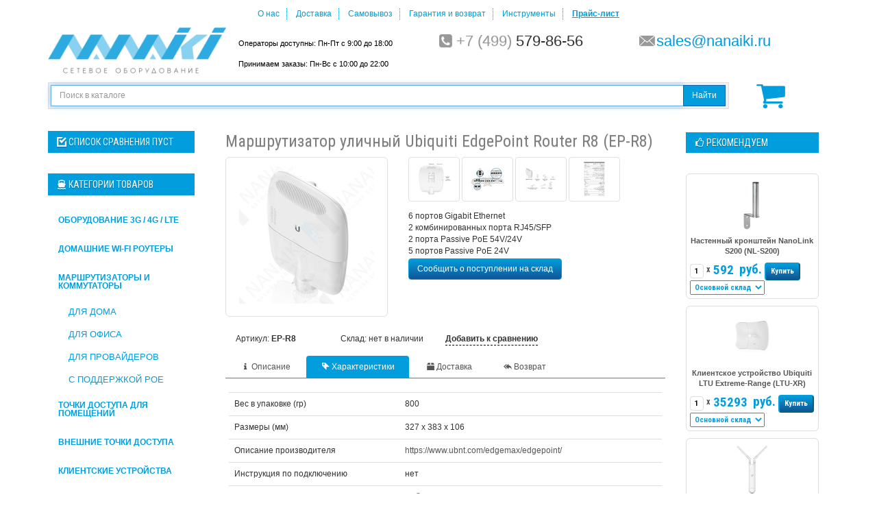

--- FILE ---
content_type: text/html; charset=UTF-8
request_url: https://nanaiki.ru/products/Ubiquiti-EdgePoint-R8-EP-R8
body_size: 15935
content:
<!doctype html>
<html><head>
<base href="https://nanaiki.ru/"/>
<title>Маршрутизатор уличный Ubiquiti EdgePoint Router R8 (EP-R8) - 6 портов Gigabit Ethernet  2 комбинированных порта</title>
<meta http-equiv="Content-Type" content="text/html; charset=UTF-8" />
<meta name="description" content="6 портов Gigabit Ethernet  2 комбинированных порта RJ45/SFP 2 порта Passive PoE 54V/24V 5 портов Passive PoE 24V" />
<meta name="google-site-verification" content="E9KJdvBrIzfdZFz-iJx_45ZjaITJdOuBeRbQBbQGxrk" />
<meta name="keywords" content="Ubiquiti EdgePoint R8, EP-R8, Маршрутизатор уличный Ubiquiti EdgePoint Router R8 (EP-R8) купить, характеристики Маршрутизатор уличный Ubiquiti EdgePoint Router R8 (EP-R8), отзывы о Маршрутизатор уличный Ubiquiti EdgePoint Router R8 (EP-R8), настройка Маршрутизатор уличный Ubiquiti EdgePoint Router R8 (EP-R8), описание Маршрутизатор уличный Ubiquiti EdgePoint Router R8 (EP-R8), " />
<meta name="viewport" content="width=device-width, initial-scale=1.0">
<!--[if lt IE 9]><script src="//html5shiv.googlecode.com/svn/trunk/html5.js"></script><![endif]-->
<link href="/favicon.ico" rel="icon" type="image/x-icon"/>
<link href="/favicon.ico" rel="shortcut icon" type="image/x-icon"/>
<link rel="canonical" href="https://nanaiki.ru/products/Ubiquiti-EdgePoint-R8-EP-R8"/><link rel="search" type="application/opensearchdescription+xml" title="Магазин сетевого оборудования НАНАЙКИ.РУ" href="https://nanaiki.ru/nanosearch.xml">
<link href="/design/BS-BL_EDIT_VS/css/style.css" rel="stylesheet" type="text/css" media="screen"/>
<script src="/js/jquery-1.11.2.min.js"></script>
<script src="/js/ajax_compare.js"></script>
<script src="/js/ajax_cart.js"></script>
<script src="/js/jquery.autocomplete.min.js"></script>
<script src="/js/scripts.js"></script>
<!-- <script src="/buyme/js/buyme.js"></script> -->
<script src="/js/jquery.modallink.js"></script>
<link rel="stylesheet" href="/js/jquery.modallink.css">
<script src="/callme/js/callme.js"></script><script src="/design/BS-BL_EDIT_VS/js/bootstrap.min.js"></script>
<script src="/js/ctrlnavigate.js"></script>
<script src="/design/BS-BL_EDIT_VS/js/jquery-ui.min.js"></script>
<script src="/js/baloon/js/baloon.js"></script>
<script type="text/javascript">
  window.onload = function () {
    var myData = 'city='+ymaps.geolocation.city+'&region='+ymaps.geolocation.region+'&country='+ymaps.geolocation.country;
    jQuery.ajax({
        url: "/ajax/geoIp.php",
        type: "GET",
        data: myData
      });
    localStorage["svt.debug"] = 'true';
  }
</script>
<script src="//api-maps.yandex.ru/2.0-stable/?load=package.standard&lang=ru-RU&apikey=9fb4ed18-8573-42ef-91fe-31789337ee26" type="text/javascript"></script>
<link href="/js/baloon/css/baloon.css" rel="stylesheet" type="text/css" />
<link href="/design/BS-BL_EDIT_VS/fontello/css/fontello.css" rel="stylesheet"/>
<link rel="stylesheet" type="text/css" href="design/BS-BL_EDIT_VS/css/back_in_stock.css" media="all" />
<div style="display:none;">
    <div id="inform-back-in-stock">
        <h1 class="inform-back-in-stock-title">Сообщить о поступлении на склад</h1>
        <p class="text-justify">Мы уведомим Вас письмом когда <span id="inform-back-in-stock-product-name"></span> поступит к нам на склад или освободится из резерва. Письмо высылается один раз, после этого e-mail удаляется.</p>
        <form class="form feedback_form" method="post" style="">
                    <p class="reset-margin-padding">
            <input id="inform-back-in-stock-product_id" class="inform-back-in-stock-inputarea" value="" name="product_id" type="hidden"/>
        </p>                            
        <p class="reset-margin-padding back-in-stock-backlines">
            <label class="inform-back-in-stock-labeldata">e-mail*</label>
            <input class="inform-back-in-stock-inputarea" data-format=".+" data-notice="Введите e-mail" value="" name="email" maxlength="255" type="text"/>            
        </p>
        
        <input class="button" style="width: 100%;" type="submit" name="inform_back_in_stock" value="Прислать письмо когда товар появится на складе" />
        </form>
    </div>
</div>


<script type="text/javascript">
    function backInStock(product_id, product_name){
        document.getElementById('inform-back-in-stock-product_id').value = product_id;
        $("#inform-back-in-stock-product-name").html(product_name);
        $('.inform-back-in-stock-me a').fancybox();
    }
</script>
       




</head>
<body>
<div class="container wrapper">
  <header>
    <div class="row text-center mobile-hide">
      <ul class='inlineMenu userBlock'>
                            <li >
            <a data-page="1" href="about">
              О нас
            </a>
          </li>
                                      <li >
            <a data-page="3" href="delivery">
              Доставка
            </a>
          </li>
                                                        <li >
            <a data-page="12" href="pickup">
              Самовывоз
            </a>
          </li>
                                                        <li >
            <a data-page="6" href="rma">
              Гарантия и возврат
            </a>
          </li>
                                                                                                                                                                                                                                                                                                                                                                                                                                                          <li>
            <a href="//linktest.ru">              
              Инструменты</i>
            </a>
          </li>
          <li>
            <a href="/priceList.php">              
              <b><u>Прайс-лист</u></b></i>
            </a>
          </li>   

      </ul>
    </div>
    <div class="row text-center mobile-top-menu mobile-show">
    	<div class="col-md-12">
    		<a href="/"><img height="40" src="design/BS-BL_EDIT_VS/images/logo.png" title="Магазин сетевого оборудования НАНАЙКИ.РУ" alt="Магазин сетевого оборудования НАНАЙКИ.РУ"/></a>
        <button class="navbar-toggler mobile-hamb collapsed" type="button" data-toggle="collapse" data-target="#collapseHamb" aria-controls="collapseHamb" aria-expanded="false"> 
          <span class="navbar-hamburger-line"></span> 
          <span class="navbar-hamburger-line"></span> 
          <span class="navbar-hamburger-line"></span> 
        </button>
    		<!-- <div class="mobile-hamb collapsed" role="button" data-toggle="collapse" href="#collapseHamb" aria-expanded="false" aria-controls="collapseHamb">
    			<span></span>
    			<span></span>
    			<span></span>
    		</div> -->
    	</div>
      <div class="collapse" id="collapseHamb">
        <ul class='inlineMenu userBlock'>
                                  <li >
              <a data-page="1" href="about">
                О нас
              </a>
            </li>
                                              <li >
              <a data-page="3" href="delivery">
                Доставка
              </a>
            </li>
                                                                    <li >
              <a data-page="12" href="pickup">
                Самовывоз
              </a>
            </li>
                                                                    <li >
              <a data-page="6" href="rma">
                Гарантия и возврат
              </a>
            </li>
                                                                                                                                                                                                                                                                                                                                                                                                                                                                                                                                                            <li>
              <a href="//linktest.ru">              
                Инструменты</i>
              </a>
            </li>
            <li>
              <a href="/priceList.php">              
                <b><u>Прайс-лист</u></b></i>
              </a>
            </li>                        
                      <li>
              <a href="user/login">
                Вход <i class="i-login"></i>
              </a>
            </li>
                  </ul>
      </div>
    </div>
    <div class="row">
    	<aside class="col-xs-24 col-sm-8 col-md-7 col-lg-6 logo mobile-hide">
  	    <a href="/"><img src="design/BS-BL_EDIT_VS/images/logo.png" title="Магазин сетевого оборудования НАНАЙКИ.РУ" alt="Магазин сетевого оборудования НАНАЙКИ.РУ"/></a>
    	</aside>
      <div class="col-xs-24 hidden-sm col-sm-8 col-md-6 col-lg-6 headContacts">
        <!-- <small><a style="color: #ff0000; text-decoration: underline; font-weight: bold;" href=/blog/rezhim-raboty-30-marta-5-aprelya>КОРОНАВИРУС: ограничения режима работы</a><br>Операторы доступны: Пн-Пт с 9:00 до 18:00</small> -->
        <small>Операторы доступны: Пн-Пт с 9:00 до 18:00<br>Принимаем заказы: Пн-Вс с 10:00 до 22:00</small>
      </div>
      <div class="col-xs-24 col-sm-8 col-md-6 col-lg-6 headContacts">
        <i class="i-phone-squared"></i><i>+7&nbsp;(499)</i> 579-86-56<br>
      </div>   
      <div class="col-xs-24 col-sm-8 col-md-5 col-lg-6 headContacts">
        <i class="i-email"></i><a href="mailto:sales@nanaiki.ru">sales@nanaiki.ru</a><br>
<!--         <i class="i-skype"></i><a href="skype:nanaiki?call">nanaiki</a><br> -->
      </div>   
    </div>
    <div class="clearfix"></div>
  </header>   
  <div class="clearfix visible-xs"></div>
  <div class="row">
    <div class="col-xs-20 col-sm-20 col-md-22 col-lg-21">
      <div class="navbar navbar-default" role="navigation">
        <form class="form-inline searchForm" name="search" action="/products" id="search">
          <div class="input-group">
            <input type="text" autofocus class="form-control input_search" name="keyword" value="" placeholder="Поиск в каталоге">
            <div class="input-group-btn">
              <button type="submit" class="btn btn-primary">Найти</button>
            </div>
          </div>
        </form>
      </div>
    </div>
  	<div class="col-xs-2 col-sm-2 col-md-2 col-lg-3 cart_informer-wrap">
      <div id="cart_informer">
        <i class="i-basket"></i>

      </div>
    </div>
  </div>

  <div class="row">
    <aside class="col-md-5">
    <h3 style="margin: 15px 0 10px;"><i class="i-check-1"></i><span id="compare_informer">Список сравнения пуст
</span></h3>
<div class="mobile-hide">
	<h3><i class="i-ferry"></i>Категории товаров</h3>
		
				<ul id="nav" ul-level='1' class='top_ul'>
			<li class='level_0 active' style="display: none;">
			Вибромассажеры
			</li>
									<li class='level_1 '>
			   <a href="catalog/oborudovanie-3g-4g-lte" data-category="148">Оборудование 3G / 4G / LTE</a>
			   			<ul id="nav" ul-level='2' class='sub_ul ul_level_2'>
			<li class='level_0 active' style="display: none;">
			Вибромассажеры
			</li>
									<li class='level_2 '>
			   <a href="catalog/gotovye-komplekty-3g-4g-lte" data-category="150">Комплекты для интернета</a>
			   		
			</li>
												<li class='level_2 '>
			   <a href="catalog/routery-s-gsm-modemom" data-category="152">Роутеры с GSM модемом</a>
			   		
			</li>
												<li class='level_2 '>
			   <a href="catalog/tochki-dostupa-dlya-ulitsy" data-category="151">Точки доступа для улицы</a>
			   		
			</li>
												<li class='level_2 '>
			   <a href="catalog/usiliteli-sotovoj-svyazi" data-category="147">Усилители сотовой связи</a>
			   		
			</li>
												<li class='level_2 '>
			   <a href="catalog/antenny" data-category="149">Антенны</a>
			   		
			</li>
								</ul>
		
			</li>
												<li class='level_1 '>
			   <a href="catalog/domashnie-wi-fi-routery" data-category="153">Домашние Wi-Fi роутеры</a>
			   		
			</li>
												<li class='level_1 active'>
			   <a href="catalog/routers_and_switches" data-category="110">Маршрутизаторы и коммутаторы</a>
			   			<ul id="nav" ul-level='2' class='sub_ul ul_level_2'>
			<li class='level_0 active' style="display: none;">
			Вибромассажеры
			</li>
									<li class='level_2 '>
			   <a href="catalog/soho_routers_and_switches" data-category="128">Для дома</a>
			   		
			</li>
												<li class='level_2 '>
			   <a href="catalog/office_routers_and_switches" data-category="129">Для офиса</a>
			   		
			</li>
												<li class='level_2 '>
			   <a href="catalog/isp_routers_and_switches" data-category="130">Для провайдеров</a>
			   		
			</li>
												<li class='level_2 '>
			   <a href="catalog/poe_routers_and_switches" data-category="131">С поддержкой PoE</a>
			   		
			</li>
								</ul>
		
			</li>
												<li class='level_1 '>
			   <a href="catalog/indoor" data-category="101">Точки доступа для помещений</a>
			   		
			</li>
												<li class='level_1 '>
			   <a href="catalog/outdoor" data-category="100">Внешние точки доступа</a>
			   		
			</li>
												<li class='level_1 '>
			   <a href="catalog/cpe" data-category="102">Клиентские устройства</a>
			   		
			</li>
												<li class='level_1 '>
			   <a href="catalog/cctv" data-category="104">Видеонаблюдение</a>
			   			<ul id="nav" ul-level='2' class='sub_ul ul_level_2'>
			<li class='level_0 active' style="display: none;">
			Вибромассажеры
			</li>
									<li class='level_2 '>
			   <a href="catalog/ipcam" data-category="133">IP-камеры</a>
			   		
			</li>
												<li class='level_2 '>
			   <a href="catalog/nvr" data-category="134">Видеорегистраторы</a>
			   		
			</li>
												<li class='level_2 '>
			   <a href="catalog/analogovye-kamery" data-category="145">Аналоговые камеры</a>
			   		
			</li>
								</ul>
		
			</li>
												<li class='level_1 '>
			   <a href="catalog/antennas" data-category="62">Антенны</a>
			   			<ul id="nav" ul-level='2' class='sub_ul ul_level_2'>
			<li class='level_0 active' style="display: none;">
			Вибромассажеры
			</li>
									<li class='level_2 '>
			   <a href="catalog/directional_antennas" data-category="74">Направленные</a>
			   		
			</li>
												<li class='level_2 '>
			   <a href="catalog/sector_antennas" data-category="75">Секторные</a>
			   		
			</li>
												<li class='level_2 '>
			   <a href="catalog/omni_antennas" data-category="76">Всенаправленные</a>
			   		
			</li>
								</ul>
		
			</li>
												<li class='level_1 '>
			   <a href="catalog/equipment" data-category="80">Cопутствующие товары</a>
			   			<ul id="nav" ul-level='2' class='sub_ul ul_level_2'>
			<li class='level_0 active' style="display: none;">
			Вибромассажеры
			</li>
									<li class='level_2 '>
			   <a href="catalog/poe_and_power_supply" data-category="117">Инжекторы PoE и блоки питания</a>
			   		
			</li>
												<li class='level_2 '>
			   <a href="catalog/fixture" data-category="118">Крепления</a>
			   		
			</li>
												<li class='level_2 '>
			   <a href="catalog/cable_and_connectors" data-category="119">Кабель, разъемы, инструмент</a>
			   		
			</li>
												<li class='level_2 '>
			   <a href="catalog/surge_protection" data-category="120">Защита от гроз</a>
			   		
			</li>
												<li class='level_2 '>
			   <a href="catalog/sfp_modules" data-category="125">Оптические модули</a>
			   		
			</li>
												<li class='level_2 '>
			   <a href="catalog/termo" data-category="127">Термочехлы</a>
			   		
			</li>
												<li class='level_2 '>
			   <a href="catalog/pigtailes" data-category="132">Пигтейлы и переходники</a>
			   		
			</li>
												<li class='level_2 '>
			   <a href="catalog/patch-kordy" data-category="146">Патч-корды</a>
			   		
			</li>
								</ul>
		
			</li>
												<li class='level_1 '>
			   <a href="catalog/wireless_bridges" data-category="91">Беспроводные мосты</a>
			   		
			</li>
												<li class='level_1 '>
			   <a href="catalog/base_stations" data-category="93">Базовые станции</a>
			   		
			</li>
												<li class='level_1 '>
			   <a href="catalog/computers" data-category="155">Компьютеры и мониторы</a>
			   		
			</li>
												<li class='level_1 '>
			   <a href="catalog/smart_home" data-category="122">Системы автоматизации, умный дом</a>
			   			<ul id="nav" ul-level='2' class='sub_ul ul_level_2'>
			<li class='level_0 active' style="display: none;">
			Вибромассажеры
			</li>
									<li class='level_2 '>
			   <a href="catalog/sensors" data-category="123">Датчики</a>
			   		
			</li>
												<li class='level_2 '>
			   <a href="catalog/controllers" data-category="124">Контроллеры</a>
			   		
			</li>
														</ul>
		
			</li>
												<li class='level_1 '>
			   <a href="catalog/services" data-category="114">Услуги и лицензии</a>
			   		
			</li>
												<li class='level_1 '>
			   <a href="catalog/Телефония" data-category="135">Телефония</a>
			   			<ul id="nav" ul-level='2' class='sub_ul ul_level_2'>
			<li class='level_0 active' style="display: none;">
			Вибромассажеры
			</li>
											</ul>
		
			</li>
												<li class='level_1 '>
			   <a href="catalog/cwdm-i-gpon" data-category="144">CWDM и GPON</a>
			   		
			</li>
																				</ul>
		
</div>
<div class="mobile-show">
	<button class="collapse-element collapsed" type="button" data-toggle="collapse" data-target="#collapseCat" aria-controls="collapseCat" aria-expanded="false">
		<i class="i-ferry"></i>Категории товаров<i class="i-down-dir pull-right"></i>
	</button>
	
				<div class="collapse" id="collapseCat">
			<ul id="nav" ul-level='1' class='top_ul'>
												<li class='level_0 active' style="display: none;">
				Вибромассажеры
				</li>
				<li class='level_1 '>
				   <a href="catalog/oborudovanie-3g-4g-lte" data-category="148">Оборудование 3G / 4G / LTE</a>
				   			<div class="collapse" id="collapseCat">
			<ul id="nav" ul-level='2' class='sub_ul ul_level_2'>
												<li class='level_0 active' style="display: none;">
				Вибромассажеры
				</li>
				<li class='level_2 '>
				   <a href="catalog/gotovye-komplekty-3g-4g-lte" data-category="150">Комплекты для интернета</a>
				   		
				</li>
																<li class='level_0 active' style="display: none;">
				Вибромассажеры
				</li>
				<li class='level_2 '>
				   <a href="catalog/routery-s-gsm-modemom" data-category="152">Роутеры с GSM модемом</a>
				   		
				</li>
																<li class='level_0 active' style="display: none;">
				Вибромассажеры
				</li>
				<li class='level_2 '>
				   <a href="catalog/tochki-dostupa-dlya-ulitsy" data-category="151">Точки доступа для улицы</a>
				   		
				</li>
																<li class='level_0 active' style="display: none;">
				Вибромассажеры
				</li>
				<li class='level_2 '>
				   <a href="catalog/usiliteli-sotovoj-svyazi" data-category="147">Усилители сотовой связи</a>
				   		
				</li>
																<li class='level_0 active' style="display: none;">
				Вибромассажеры
				</li>
				<li class='level_2 '>
				   <a href="catalog/antenny" data-category="149">Антенны</a>
				   		
				</li>
											</ul>
		</div>
		
				</li>
																<li class='level_0 active' style="display: none;">
				Вибромассажеры
				</li>
				<li class='level_1 '>
				   <a href="catalog/domashnie-wi-fi-routery" data-category="153">Домашние Wi-Fi роутеры</a>
				   		
				</li>
																<li class='level_0 active' style="display: none;">
				Вибромассажеры
				</li>
				<li class='level_1 active'>
				   <a href="catalog/routers_and_switches" data-category="110">Маршрутизаторы и коммутаторы</a>
				   			<div class="collapse" id="collapseCat">
			<ul id="nav" ul-level='2' class='sub_ul ul_level_2'>
												<li class='level_0 active' style="display: none;">
				Вибромассажеры
				</li>
				<li class='level_2 '>
				   <a href="catalog/soho_routers_and_switches" data-category="128">Для дома</a>
				   		
				</li>
																<li class='level_0 active' style="display: none;">
				Вибромассажеры
				</li>
				<li class='level_2 '>
				   <a href="catalog/office_routers_and_switches" data-category="129">Для офиса</a>
				   		
				</li>
																<li class='level_0 active' style="display: none;">
				Вибромассажеры
				</li>
				<li class='level_2 '>
				   <a href="catalog/isp_routers_and_switches" data-category="130">Для провайдеров</a>
				   		
				</li>
																<li class='level_0 active' style="display: none;">
				Вибромассажеры
				</li>
				<li class='level_2 '>
				   <a href="catalog/poe_routers_and_switches" data-category="131">С поддержкой PoE</a>
				   		
				</li>
											</ul>
		</div>
		
				</li>
																<li class='level_0 active' style="display: none;">
				Вибромассажеры
				</li>
				<li class='level_1 '>
				   <a href="catalog/indoor" data-category="101">Точки доступа для помещений</a>
				   		
				</li>
																<li class='level_0 active' style="display: none;">
				Вибромассажеры
				</li>
				<li class='level_1 '>
				   <a href="catalog/outdoor" data-category="100">Внешние точки доступа</a>
				   		
				</li>
																<li class='level_0 active' style="display: none;">
				Вибромассажеры
				</li>
				<li class='level_1 '>
				   <a href="catalog/cpe" data-category="102">Клиентские устройства</a>
				   		
				</li>
																<li class='level_0 active' style="display: none;">
				Вибромассажеры
				</li>
				<li class='level_1 '>
				   <a href="catalog/cctv" data-category="104">Видеонаблюдение</a>
				   			<div class="collapse" id="collapseCat">
			<ul id="nav" ul-level='2' class='sub_ul ul_level_2'>
												<li class='level_0 active' style="display: none;">
				Вибромассажеры
				</li>
				<li class='level_2 '>
				   <a href="catalog/ipcam" data-category="133">IP-камеры</a>
				   		
				</li>
																<li class='level_0 active' style="display: none;">
				Вибромассажеры
				</li>
				<li class='level_2 '>
				   <a href="catalog/nvr" data-category="134">Видеорегистраторы</a>
				   		
				</li>
																<li class='level_0 active' style="display: none;">
				Вибромассажеры
				</li>
				<li class='level_2 '>
				   <a href="catalog/analogovye-kamery" data-category="145">Аналоговые камеры</a>
				   		
				</li>
											</ul>
		</div>
		
				</li>
																<li class='level_0 active' style="display: none;">
				Вибромассажеры
				</li>
				<li class='level_1 '>
				   <a href="catalog/antennas" data-category="62">Антенны</a>
				   			<div class="collapse" id="collapseCat">
			<ul id="nav" ul-level='2' class='sub_ul ul_level_2'>
												<li class='level_0 active' style="display: none;">
				Вибромассажеры
				</li>
				<li class='level_2 '>
				   <a href="catalog/directional_antennas" data-category="74">Направленные</a>
				   		
				</li>
																<li class='level_0 active' style="display: none;">
				Вибромассажеры
				</li>
				<li class='level_2 '>
				   <a href="catalog/sector_antennas" data-category="75">Секторные</a>
				   		
				</li>
																<li class='level_0 active' style="display: none;">
				Вибромассажеры
				</li>
				<li class='level_2 '>
				   <a href="catalog/omni_antennas" data-category="76">Всенаправленные</a>
				   		
				</li>
											</ul>
		</div>
		
				</li>
																<li class='level_0 active' style="display: none;">
				Вибромассажеры
				</li>
				<li class='level_1 '>
				   <a href="catalog/equipment" data-category="80">Cопутствующие товары</a>
				   			<div class="collapse" id="collapseCat">
			<ul id="nav" ul-level='2' class='sub_ul ul_level_2'>
												<li class='level_0 active' style="display: none;">
				Вибромассажеры
				</li>
				<li class='level_2 '>
				   <a href="catalog/poe_and_power_supply" data-category="117">Инжекторы PoE и блоки питания</a>
				   		
				</li>
																<li class='level_0 active' style="display: none;">
				Вибромассажеры
				</li>
				<li class='level_2 '>
				   <a href="catalog/fixture" data-category="118">Крепления</a>
				   		
				</li>
																<li class='level_0 active' style="display: none;">
				Вибромассажеры
				</li>
				<li class='level_2 '>
				   <a href="catalog/cable_and_connectors" data-category="119">Кабель, разъемы, инструмент</a>
				   		
				</li>
																<li class='level_0 active' style="display: none;">
				Вибромассажеры
				</li>
				<li class='level_2 '>
				   <a href="catalog/surge_protection" data-category="120">Защита от гроз</a>
				   		
				</li>
																<li class='level_0 active' style="display: none;">
				Вибромассажеры
				</li>
				<li class='level_2 '>
				   <a href="catalog/sfp_modules" data-category="125">Оптические модули</a>
				   		
				</li>
																<li class='level_0 active' style="display: none;">
				Вибромассажеры
				</li>
				<li class='level_2 '>
				   <a href="catalog/termo" data-category="127">Термочехлы</a>
				   		
				</li>
																<li class='level_0 active' style="display: none;">
				Вибромассажеры
				</li>
				<li class='level_2 '>
				   <a href="catalog/pigtailes" data-category="132">Пигтейлы и переходники</a>
				   		
				</li>
																<li class='level_0 active' style="display: none;">
				Вибромассажеры
				</li>
				<li class='level_2 '>
				   <a href="catalog/patch-kordy" data-category="146">Патч-корды</a>
				   		
				</li>
											</ul>
		</div>
		
				</li>
																<li class='level_0 active' style="display: none;">
				Вибромассажеры
				</li>
				<li class='level_1 '>
				   <a href="catalog/wireless_bridges" data-category="91">Беспроводные мосты</a>
				   		
				</li>
																<li class='level_0 active' style="display: none;">
				Вибромассажеры
				</li>
				<li class='level_1 '>
				   <a href="catalog/base_stations" data-category="93">Базовые станции</a>
				   		
				</li>
																<li class='level_0 active' style="display: none;">
				Вибромассажеры
				</li>
				<li class='level_1 '>
				   <a href="catalog/computers" data-category="155">Компьютеры и мониторы</a>
				   		
				</li>
																<li class='level_0 active' style="display: none;">
				Вибромассажеры
				</li>
				<li class='level_1 '>
				   <a href="catalog/smart_home" data-category="122">Системы автоматизации, умный дом</a>
				   			<div class="collapse" id="collapseCat">
			<ul id="nav" ul-level='2' class='sub_ul ul_level_2'>
												<li class='level_0 active' style="display: none;">
				Вибромассажеры
				</li>
				<li class='level_2 '>
				   <a href="catalog/sensors" data-category="123">Датчики</a>
				   		
				</li>
																<li class='level_0 active' style="display: none;">
				Вибромассажеры
				</li>
				<li class='level_2 '>
				   <a href="catalog/controllers" data-category="124">Контроллеры</a>
				   		
				</li>
																			</ul>
		</div>
		
				</li>
																<li class='level_0 active' style="display: none;">
				Вибромассажеры
				</li>
				<li class='level_1 '>
				   <a href="catalog/services" data-category="114">Услуги и лицензии</a>
				   		
				</li>
																<li class='level_0 active' style="display: none;">
				Вибромассажеры
				</li>
				<li class='level_1 '>
				   <a href="catalog/Телефония" data-category="135">Телефония</a>
				   			<div class="collapse" id="collapseCat">
			<ul id="nav" ul-level='2' class='sub_ul ul_level_2'>
															</ul>
		</div>
		
				</li>
																<li class='level_0 active' style="display: none;">
				Вибромассажеры
				</li>
				<li class='level_1 '>
				   <a href="catalog/cwdm-i-gpon" data-category="144">CWDM и GPON</a>
				   		
				</li>
																											</ul>
		</div>
		
</div>



<div class="hidden-sm hidden-xs">
    		
				<h3><i class="i-doc-text-inv"></i>Последние новости</h3>
		<div class="panel-group text-justify" id="accordion">
						<div class="panel blogView" data-post="128">
				<div class="panel-heading">
					<span class="label label-default">2022.02.15</span><br />
					<h4 class="panel-title">
					<a href="blog/vosstanovlena-oplata-zakazov-na-sajte-bankovskimi-kartami">Восстановлена оплата заказов на сайте банковскими картами</a>
					</h4>
				</div>
			</div>
						<div class="panel blogView" data-post="127">
				<div class="panel-heading">
					<span class="label label-default">2022.02.11</span><br />
					<h4 class="panel-title">
					<a href="blog/ne-rabotaet-oplata-zakazov-kartami-na-sajte">Не работает оплата заказов картами на сайте</a>
					</h4>
				</div>
			</div>
						<div class="panel blogView" data-post="125">
				<div class="panel-heading">
					<span class="label label-default">2021.06.04</span><br />
					<h4 class="panel-title">
					<a href="blog/vozobnovlenie-raboty-sluzhby-dostavki-pickpoint">Возобновление работы службы доставки PickPoint</a>
					</h4>
				</div>
			</div>
						<div class="panel blogView" data-post="124">
				<div class="panel-heading">
					<span class="label label-default">2021.06.01</span><br />
					<h4 class="panel-title">
					<a href="blog/vremennaya-priostanovka-raboty-sluzhby-dostavki-pickpoint">Временная приостановка работы службы доставки PickPoint</a>
					</h4>
				</div>
			</div>
						<div class="panel blogView" data-post="123">
				<div class="panel-heading">
					<span class="label label-default">2021.04.30</span><br />
					<h4 class="panel-title">
					<a href="blog/rezhim-raboty-v-mae">Режим работы в мае</a>
					</h4>
				</div>
			</div>
					</div>
			</div>
    </aside> 
    <section class="col-md-19">
    
	<div class="itemPage product">
	<div class="col-md-18" itemscope itemtype="http://schema.org/Product">
		<div class="heading">
			<h1 itemprop="name">Маршрутизатор уличный Ubiquiti EdgePoint Router R8 (EP-R8)</h1>
		</div>
				<meta itemprop="model" content="EP-R8"\>
		<meta itemprop="sku" content="EP-R8"\>
		<link itemprop="url" href="https://nanaiki.ru/products/Ubiquiti-EdgePoint-R8-EP-R8"\>
		<div itemprop="brand" itemtype="http://schema.org/Brand" itemscope><meta itemprop="name" content="Ubiquiti" /></div>
		<meta itemprop="manufacturer" content="Ubiquiti"\>
				<div class="col-sm-9 col-md-10 col-md-pad-l-0">
			<div class="image">
				<a href="https://nanaiki.ru/files/products/ep-r8-1.800x600w.jpg?fdc4a6105acb5735cc2dea25651ff282" class="zoom" rel="group"><img src="/files/71830.jpg" style="display: none;"><img src="https://nanaiki.ru/files/products/ep-r8-1.200x200w.jpg?9472d1e380989ef0232f551c84617f2e" itemprop="image"></a>
			</div>
		</div>

		<div class="col-sm-11 col-md-14" itemprop="offers" itemscope itemtype="http://schema.org/Offer" id="Ubiquiti-EdgePoint-R8-EP-R8"><link itemprop="url" href="https://nanaiki.ru/products/Ubiquiti-EdgePoint-R8-EP-R8"/> 
	        <div class="short-description">
		        				<ul class='list-inline browsedProducts text-center'>
										<li class=" images"><a href="https://nanaiki.ru/files/products/ep-r8-4.800x600w.jpg?86ca79b67d198bea05743d38384d8d0f" class="zoom" rel="group"><img src="https://nanaiki.ru/files/products/ep-r8-4.50x50.jpg?ff9dee5743b23b1de7982d14153aeaf3" /></a></li>
										<li class=" images"><a href="https://nanaiki.ru/files/products/ep-r8-3.800x600w.jpg?a3133eb5f40fb87d47c6a0ad4425baa1" class="zoom" rel="group"><img src="https://nanaiki.ru/files/products/ep-r8-3.50x50.jpg?44d6597b18fe74e65ca8daa6e3793679" /></a></li>
										<li class=" images"><a href="https://nanaiki.ru/files/products/ep-r8-2.800x600w.jpg?083b672f5f37ee5f4dc48205707d77b1" class="zoom" rel="group"><img src="https://nanaiki.ru/files/products/ep-r8-2.50x50.jpg?8b6000f415ba77ebb7fc2c72dc59de85" /></a></li>
										<li class=" images"><a href="https://nanaiki.ru/files/products/ep-r8-5.800x600w.jpg?e36cfb00c9dedb06b1939fc0c40dd204" class="zoom" rel="group"><img src="https://nanaiki.ru/files/products/ep-r8-5.50x50.jpg?64ef79d26275f3d57155563d0466c4f0" /></a></li>
									</ul>
								<p>6 портов Gigabit Ethernet<br /> 2 комбинированных порта RJ45/SFP<br />2 порта Passive PoE 54V/24V<br />5 портов Passive PoE 24V</p>
	        </div> 

    										<meta itemprop="price" content="0"/>
				<meta itemprop="priceCurrency" content="RUB"/>
				<meta itemprop="availability" content="http://schema.org/OutOfStock"/>
						      <div class="inform-back-in-stock-me">
		        <a class="btn gradient-base" href="#inform-back-in-stock" onclick='backInStock(1080, "Маршрутизатор уличный Ubiquiti EdgePoint Router R8 (EP-R8)");'>Сообщить о поступлении на склад</a>
		      </div>

					</div>

			

		<div class="clearfix"></div>
		<div class="col-sm-24 col-md-24">
			<br>
			<ul class='inlineMenu'>
				<li>Артикул: <b>EP-R8</b></li>
				<li>Склад:
				 нет в наличии
								</li>
				
				<li class="compare">
					<form action="/compare" class="compare">
													<input id="compare_1080" name="compare" value="1080" type="checkbox" class="invisible" />
							<label for="compare_1080" style="border-bottom: 1px dashed #000; cursor: pointer">Добавить к сравнению</label>
										</form>
				</li>
			</ul>
		</div>
    <div class="clearfix"></div>
	<div class="tabsBlock">
		<ul class="nav nav-tabs">
			<li><a href="#home" data-toggle="tab"><i class="i-info"></i>Описание</a></li>			<li class="active"><a href="#profile" data-toggle="tab"><i class="i-tag-2"></i>Характеристики</a></li>						<li><a href="#delivery" data-toggle="tab"><i class="i-box"></i>Доставка</a></li>
			<li><a href="#return" data-toggle="tab"><i class="i-reply-all-1"></i>Возврат</a></li>
		</ul>
		<div class="tab-content">
						<div class="tab-pane fade in text-justify" id="home" itemprop="description">
				<p>Всепогодный маршрутизатор для использования совместно с устройствами Ubiquiti.</p>
			</div>
						<div class="tab-pane fade in active" id="profile">
				<table class="table table-hover">
										<tr><td>Вес в упаковке (гр)</td>
					<td>
																					800
																		</td></tr>
										<tr><td>Размеры (мм)</td>
					<td>
																					327 x 383 x 106
																		</td></tr>
										<tr><td>Описание производителя</td>
					<td>
													<a href="https://www.ubnt.com/edgemax/edgepoint/" target="_blank">https://www.ubnt.com/edgemax/edgepoint/</a>
											</td></tr>
										<tr><td>Инструкция по подключению</td>
					<td>
																					нет
																		</td></tr>
										<tr><td>10/100/1000 Ethernet</td>
					<td>
																					6 <a title="Найти другие товары с этой характеристикой" href="/catalog/routers_and_switches?236=6"><i class="i-search-1"></i></a>
																		</td></tr>
										<tr><td>SFP</td>
					<td>
																					2 <a title="Найти другие товары с этой характеристикой" href="/catalog/routers_and_switches?237=2"><i class="i-search-1"></i></a>
																		</td></tr>
										<tr><td>Операционная система</td>
					<td>
																					EdgeOS <a title="Найти другие товары с этой характеристикой" href="/catalog/routers_and_switches?96=EdgeOS"><i class="i-search-1"></i></a>
																		</td></tr>
										<tr><td>Электропитание</td>
					<td>
																					54V / 1.5A, 4-Pair (+1, 2, 4, 5; -3, 6, 7, 8) Passive PoE <a title="Найти другие товары с этой характеристикой" href="/catalog/routers_and_switches?79=54V / 1.5A, 4-Pair (+1, 2, 4, 5; -3, 6, 7, 8) Passive PoE"><i class="i-search-1"></i></a>
																		</td></tr>
										<tr><td>Поддерживаемые стандарты PoE</td>
					<td>
																					Passive PoE <a title="Найти другие товары с этой характеристикой" href="/catalog/routers_and_switches?207=Passive PoE"><i class="i-search-1"></i></a>
																		</td></tr>
										<tr><td>PoE входящее</td>
					<td>
																					да <a title="Найти другие товары с этой характеристикой" href="/catalog/routers_and_switches?239=да"><i class="i-search-1"></i></a>
																		</td></tr>
										<tr><td>PoE исходящее</td>
					<td>
																					да <a title="Найти другие товары с этой характеристикой" href="/catalog/routers_and_switches?240=да"><i class="i-search-1"></i></a>
																		</td></tr>
										<tr><td>Процессор</td>
					<td>
																					MIPS 64KC, 600MHz
																		</td></tr>
										<tr><td>Память</td>
					<td>
																					2Gb <a title="Найти другие товары с этой характеристикой" href="/catalog/routers_and_switches?86=2Gb"><i class="i-search-1"></i></a>
																		</td></tr>
										<tr><td>Количество ядер</td>
					<td>
																					2
																		</td></tr>
										<tr><td>Рабочая температура</td>
					<td>
																					от -40 до +65°C
																		</td></tr>
										<tr><td>Сертификат соответствия</td>
					<td>
																					CE, FCC, IC
																		</td></tr>
					  				</table>
			</div>
						
			<div class="tab-pane fade in" id="opinions">
							</div>

			<div class="tab-pane fade in" id="delivery">
				<p class="text-justify">
				Отгрузка заказов в транспортные компании производится в день оплаты или на следующий рабочий день (либо по графику), точные сроки доставки уточняйте в выбранной транспортной компании! <a href="/blog/tonkosti-raboty-transportnyh-kompanij">Тонкости работы транспортных компаний</a>.
				</p>
				<p class="text-justify">
				В таблице приведена стоимость доставки товара "Маршрутизатор уличный Ubiquiti EdgePoint Router R8 (EP-R8)" в Москву и по России <b>на примере Санкт-Петербурга</b>. Стоимость доставки в другие регионы рассчитывается в корзине во время оформления заказа.
				</p>
				<br>
				<table class="table table-hover">
			    				    				    				    					<tr><td>Доставка Почтой России  <b>(198320)</b></td><td><strong> 457 руб.</strong></td></tr>
								    				    					<tr><td>Доставка EMS Почтой России  <b>(198320)</b></td><td><strong> 953 руб.</strong></td></tr>
								    				    					<tr><td>Доставка до Московского терминала транспортной компании </td><td><strong>бесплатно</strong></td></tr>
								    				    					<tr><td>Самовывоз в Сергиевом Посаде из пункта выдачи SPNET </td><td><strong>бесплатно</strong></td></tr>
								    				    					<tr><td>Другой способ доставки или доставка не требуется </td><td><strong>бесплатно</strong></td></tr>
								</table>
			</div>

			<div class="tab-pane fade in text-justify" id="return">
				<p class="text-justify">
				Возврат товара и денег осуществляется в соответствии с законодательством Российской Федерации, Законом РФ "О защите прав потребителей" и <a href='//nanaiki.ru/dogovor-kupli-prodazhi'>договором купли-продажи</a> (пункт 7). 
				</p>
				<p class="text-justify">
				Покупатель-физическое лицо вправе отказаться от полученного товара надлежащего качества в течение семи дней с даты получения товара, при условии сохранности товарного вида и потребительских свойств товара. Возвращаемый товар должен быть представлен: в полной комплектации; без следов использования и механических повреждений, с сохранением товарного вида и потребительских качеств; в неповреждённой оригинальной упаковке; с сохранением всех видов маркировки и защиты, пломб, фабричных ярлыков; с оригиналами документов, подтверждающих покупку товара. Условия возврата не предполагают эксплуатацию техники, использование в целях тестирования и другое применение товаров. Покупатель не вправе отказаться от товара надлежащего качества, имеющего индивидуально-определенные свойства, если указанный товар может быть использован исключительно приобретающим его потребителем. Возврат также не распространяется на товары в запаянных упаковках-блистерах. В случае, если к товару прилагались подарок или дополнительные аксессуары, они также подлежат возврату в соответствии с указанными правилами. Покупатель обязан вернуть товар в офис Интернет-магазина (141313, Московская обл, г. Сергиев Посад, ул. Академика Силина, д. 1/22, офис SPNET) за свой счет. Интернет-магазин возвращает Покупателю стоимость оплаченного товара без учета стоимости доставки товара от Интернет-магазина к Покупателю, в течение десяти дней с даты получения возращенного товара на свой склад.
				</p>
				<p class="text-justify">
				Покупатель обязан провести проверку приобретенного товара в течение двух дней с момента получения товара. При обнаружении брака в этот период Интернет-магазин производит обмен либо возврат товара и денег, доставка товара от Покупателя в офис Интернет-магазина осуществляется <b>за счет Интернет-магазина</b>.
				</p>
				<p class="text-justify">
				При получении товара ненадлежащего качества, Покупатель вправе потребовать замены некачественного товара на качественный. Покупатель обязан вернуть товар в офис Интернет-магазина (141313, Московская обл, г. Сергиев Посад, ул. Академика Силина, д. 1/22, офис SPNET) за свой счет для проведение экспертизы/тестирования. Срок экспертизы/тестирования товара - двадцать дней.
				</p>
				<p class="text-justify">
				Если в результате экспертизы/тестирования товара установлено, что недостатки возникли в следствии заводского брака, Интернет-магазин производит бесплатный гарантийный ремонт в течение сорока пяти дней с момента получения товара.
				</p>
				<p class="text-justify">
				Гарантийный срок на основной товар составляет двенадцать месяцев с даты продажи. Гарантийный срок на комплектующие: порты USB, COM, LAN, Ethernet, контроллеры сетевых интерфейсов и порты подключения периферийных устройств составляет шесть месяцев с даты продажи. Гарантия не распространяется на расходные материалы и другие товары, имеющие ограниченный срок эксплуатации, силовые и соединительные кабели, блоки питания.
				</p>
			</div>
		</div>
	</div>
	<div class="clearfix"></div>
	</div>
	<div class="col-sm-7 col-md-6">
		    
				<aside><h3 style="margin: 10px 0 30px; font-size: 14px; font-weight: normal; text-align: left;"><i class="i-thumbs-up"></i>Рекомендуем</h3></aside>
				        		    			
	            				        		    			        	<div class="product">
        <div class="image_small_product_cards">
            <a href="products/nanolink-s200" title='Просмотреть товар Настенный кронштейн NanoLink S200 (NL-S200)'>
                                <img src="https://nanaiki.ru/files/products/nanolink-s200.80x80.jpeg?7cac2f389b66603a0663f83ffaae65d5" alt="Настенный кронштейн NanoLink S200 (NL-S200)"/>
                          </a>
        </div>
        <p class="s_p_c_name">
          <a href="products/nanolink-s200">
            Настенный кронштейн NanoLink S200 (NL-S200)
          </a>
        </p>
        <div class="caption">
            <form class="b1c-good variants" action="/cart">
                <p class='b1c-name' style="display:none;">Настенный кронштейн NanoLink S200 (NL-S200)</p>
                <div class="price_small_product_cards">
                  <input class='amount_small_product_cards' type="text" name="amount" value="1" maxlength="4">
                  <small style="color:#555555">x</small>
                  <span>592&nbsp;</span> руб.
          
                  	
                    <select name="variant" >
                                                                    <option value="5580"  price="592">Основной склад</option>                                        </select>
                    <input type="submit" class="s_p_c_btn gradient-base btn-sm" value="Купить" data-result-text="В корзине"/>
                </div>
             
                
                <div class="clearfix">
                </div>
            </form>
            <div class="clearfix">
            </div>
        </div>
        </div>
    
	            				        		    			
	            				        		    			
	            				        		    			
	            				        		    			        	<div class="product">
        <div class="image_small_product_cards">
            <a href="products/Ubiquiti-LTU-Extreme-Range-LTU-XR" title='Просмотреть товар Клиентское устройство Ubiquiti LTU Extreme-Range (LTU-XR)'>
                                <img src="https://nanaiki.ru/files/products/ubiquiti-ltu-long-range-10236.80x80.jpg?851c7e8e409aa92ddd5d17a1822fffdc" alt="Клиентское устройство Ubiquiti LTU Extreme-Range (LTU-XR)"/>
                          </a>
        </div>
        <p class="s_p_c_name">
          <a href="products/Ubiquiti-LTU-Extreme-Range-LTU-XR">
            Клиентское устройство Ubiquiti LTU Extreme-Range (LTU-XR)
          </a>
        </p>
        <div class="caption">
            <form class="b1c-good variants" action="/cart">
                <p class='b1c-name' style="display:none;">Клиентское устройство Ubiquiti LTU Extreme-Range (LTU-XR)</p>
                <div class="price_small_product_cards">
                  <input class='amount_small_product_cards' type="text" name="amount" value="1" maxlength="4">
                  <small style="color:#555555">x</small>
                  <span>35293&nbsp;</span> руб.
          
                  	
                    <select name="variant" >
                                                                    <option value="9784"  price="35293">Основной склад</option>                                        </select>
                    <input type="submit" class="s_p_c_btn gradient-base btn-sm" value="Купить" data-result-text="В корзине"/>
                </div>
             
                
                <div class="clearfix">
                </div>
            </form>
            <div class="clearfix">
            </div>
        </div>
        </div>
    
	            				        		    			        	<div class="product">
        <div class="image_small_product_cards">
            <a href="products/Ubiquiti-UniFi-AP-AC-Mesh-UAP-AC-M" title='Просмотреть товар Точка доступа Ubiquiti UniFi AP AC Mesh (UAP-AC-M)'>
                                <img src="https://nanaiki.ru/files/products/uap-ac-m-eu-1.80x80.jpg?5d5a8d77f81b1518742a419b88c06a4a" alt="Точка доступа Ubiquiti UniFi AP AC Mesh (UAP-AC-M)"/>
                          </a>
        </div>
        <p class="s_p_c_name">
          <a href="products/Ubiquiti-UniFi-AP-AC-Mesh-UAP-AC-M">
            Точка доступа Ubiquiti UniFi AP AC Mesh (UAP-AC-M)
          </a>
        </p>
        <div class="caption">
            <form class="b1c-good variants" action="/cart">
                <p class='b1c-name' style="display:none;">Точка доступа Ubiquiti UniFi AP AC Mesh (UAP-AC-M)</p>
                <div class="price_small_product_cards">
                  <input class='amount_small_product_cards' type="text" name="amount" value="1" maxlength="4">
                  <small style="color:#555555">x</small>
                  <span>9600&nbsp;</span> руб.
          
                  	
                    <select name="variant" >
                                                                    <option value="3829" compare_price="13050" price="9600">Основной склад</option>                                                                    <option value="6961" compare_price="10271" price="10230">Склад Электрогорск</option>                                        </select>
                    <input type="submit" class="s_p_c_btn gradient-base btn-sm" value="Купить" data-result-text="В корзине"/>
                </div>
             
                
                <div class="clearfix">
                </div>
            </form>
            <div class="clearfix">
            </div>
        </div>
        </div>
    
	            				        		    			
	            				        		    			
	            				        		    			
	            				        		    			        	<div class="product">
        <div class="image_small_product_cards">
            <a href="products/MikroTik-hAP-ax-lite-L41G-2axD" title='Просмотреть товар Точка доступа MikroTik hAP ax lite (L41G-2axD)'>
                                <img src="https://nanaiki.ru/files/products/l41g-2axd-3.80x80.jpg?959a801691d10f06b643b06a5c392cc7" alt="Точка доступа MikroTik hAP ax lite (L41G-2axD)"/>
                          </a>
        </div>
        <p class="s_p_c_name">
          <a href="products/MikroTik-hAP-ax-lite-L41G-2axD">
            Точка доступа MikroTik hAP ax lite (L41G-2axD)
          </a>
        </p>
        <div class="caption">
            <form class="b1c-good variants" action="/cart">
                <p class='b1c-name' style="display:none;">Точка доступа MikroTik hAP ax lite (L41G-2axD)</p>
                <div class="price_small_product_cards">
                  <input class='amount_small_product_cards' type="text" name="amount" value="1" maxlength="4">
                  <small style="color:#555555">x</small>
                  <span>4259&nbsp;</span> руб.
          
                  	
                    <select name="variant" >
                                                                    <option value="9886"  price="4259">Основной склад</option>                                                                    <option value="9889" compare_price="5092" price="5072">Склад Электрогорск</option>                                        </select>
                    <input type="submit" class="s_p_c_btn gradient-base btn-sm" value="Купить" data-result-text="В корзине"/>
                </div>
             
                
                <div class="clearfix">
                </div>
            </form>
            <div class="clearfix">
            </div>
        </div>
        </div>
    
	            				        		    			        	<div class="product">
        <div class="image_small_product_cards">
            <a href="products/MikroTik-PowerBox-Pro-RB960PGS-PB" title='Просмотреть товар Маршрутизатор уличный с PoE MikroTik PowerBox Pro (RB960PGS-PB)'>
                                <img src="https://nanaiki.ru/files/products/rb960pgs-pb-1.80x80.jpg?513b9d94df40cb7fcab82c42d3f4d4ac" alt="Маршрутизатор уличный с PoE MikroTik PowerBox Pro (RB960PGS-PB)"/>
                          </a>
        </div>
        <p class="s_p_c_name">
          <a href="products/MikroTik-PowerBox-Pro-RB960PGS-PB">
            Маршрутизатор уличный с PoE MikroTik PowerBox Pro (RB960PGS-PB)
          </a>
        </p>
        <div class="caption">
            <form class="b1c-good variants" action="/cart">
                <p class='b1c-name' style="display:none;">Маршрутизатор уличный с PoE MikroTik PowerBox Pro (RB960PGS-PB)</p>
                <div class="price_small_product_cards">
                  <input class='amount_small_product_cards' type="text" name="amount" value="1" maxlength="4">
                  <small style="color:#555555">x</small>
                  <span>16383&nbsp;</span> руб.
          
                  	
                    <select name="variant" >
                                                                    <option value="4037"  price="16383">Основной склад</option>                                        </select>
                    <input type="submit" class="s_p_c_btn gradient-base btn-sm" value="Купить" data-result-text="В корзине"/>
                </div>
             
                
                <div class="clearfix">
                </div>
            </form>
            <div class="clearfix">
            </div>
        </div>
        </div>
    
	            							</div>
</div>

<script type="text/javascript" src="js/fancybox/jquery.fancybox.pack.js"></script>
<link rel="stylesheet" href="js/fancybox/jquery.fancybox.css" type="text/css" media="screen" />

<script>
$(function() {
	// Раскраска строк характеристик
	$(".features li:even").addClass('even');
	// Зум картинок
	$("a.zoom").fancybox({
		prevEffect	: 'fade',
		nextEffect	: 'fade'});
	});
</script>


    </section>
  </div>

  <center>
<!--     <div class='hidden-xs'>
      <hr>
      <h2>Доступные варианты оплаты заказов</h2>
      <img class='img-responsive' src="design/BS-BL_EDIT_VS/images/onpay.png" alt="Payment variants" />
    </div>
 -->          
            <hr>
      <h2>Производители</h2>
      <div id='brands'>
      <ul class='list-inline'>
                                        <li class="col-lg-2 brandList">
                  <a href="brands/Cablexpert" class="image"><img src="/files/brands/Cablexpert-logo.jpg" alt="Cablexpert"></a>
                </li>
                        <li class="col-lg-2 brandList">
                  <a href="brands/cambiumnetworks" class="image"><img src="/files/brands/cambium_logo2.png" alt="Cambium Networks"></a>
                </li>
                        <li class="col-lg-2 brandList">
                  <a href="brands/cisco" class="image"><img src="/files/brands/cisco-logo.png" alt="CISCO"></a>
                </li>
                        <li class="col-lg-2 brandList">
                  <a href="brands/D-Link" class="image"><img src="/files/brands/D-Link-Logo.wine (13).jpg" alt="D-Link"></a>
                </li>
                        <li class="col-lg-2 brandList">
                  <a href="brands/DELL" class="image"><img src="/files/brands/DELL.jpg" alt="DELL"></a>
                </li>
                                <li class="col-lg-2 brandList">
                  <a href="brands/hikvision" class="image"><img src="/files/brands/hikvision.png" alt="HIKVISION"></a>
                </li>
                        <li class="col-lg-2 brandList">
                  <a href="brands/Hyperline" class="image"><img src="/files/brands/hyperline_logo.jpg" alt="Hyperline"></a>
                </li>
                        <li class="col-lg-2 brandList">
                  <a href="brands/InfoSys" class="image"><img src="/files/brands/info-sys.png" alt="Info-Sys"></a>
                </li>
                        <li class="col-lg-2 brandList">
                  <a href="brands/iTK" class="image"><img src="/files/brands/itk.jpg" alt="iTK"></a>
                </li>
                        <li class="col-lg-2 brandList">
                  <a href="brands/keenetic" class="image"><img src="/files/brands/Keenetic-logo.jpg" alt="Keenetic"></a>
                </li>
                        <li class="col-lg-2 brandList">
                  <a href="brands/kroks" class="image"><img src="/files/brands/kroks.png" alt="Kroks"></a>
                </li>
                        <li class="col-lg-2 brandList">
                  <a href="brands/MaxLink" class="image"><img src="/files/brands/maxlink.png" alt="MaxLink"></a>
                </li>
                        <li class="col-lg-2 brandList">
                  <a href="brands/mean-well" class="image"><img src="/files/brands/Mean_Well_logo-.jpg" alt="Mean Well"></a>
                </li>
                        <li class="col-lg-2 brandList">
                  <a href="brands/MikroTik" class="image"><img src="/files/brands/MikroTik-logo-2021.png" alt="MikroTik"></a>
                </li>
                        <li class="col-lg-2 brandList">
                  <a href="brands/motorola" class="image"><img src="/files/brands/motorola.png" alt="Motorola"></a>
                </li>
                        <li class="col-lg-2 brandList">
                  <a href="brands/Reyee" class="image"><img src="/files/brands/REYEE-logo.jpg" alt="Reyee"></a>
                </li>
                        <li class="col-lg-2 brandList">
                  <a href="brands/RF_Elements" class="image"><img src="/files/brands/rf-elements.png" alt="RF Elements"></a>
                </li>
                        <li class="col-lg-2 brandList">
                  <a href="brands/Ruijie" class="image"><img src="/files/brands/Ruijie_Networks_Logo.jpg" alt="Ruijie"></a>
                </li>
                        <li class="col-lg-2 brandList">
                  <a href="brands/sanav" class="image"><img src="/files/brands/sanav-logo1.jpg" alt="San Jose Technology"></a>
                </li>
                        <li class="col-lg-2 brandList">
                  <a href="brands/SIKLU" class="image"><img src="/files/brands/logo-siklu.png" alt="SIKLU"></a>
                </li>
                        <li class="col-lg-2 brandList">
                  <a href="brands/SNR" class="image"><img src="/files/brands/SNR.png" alt="SNR"></a>
                </li>
                        <li class="col-lg-2 brandList">
                  <a href="brands/tp-link" class="image"><img src="/files/brands/tp-link_logo-new.png" alt="TP-Link"></a>
                </li>
                                <li class="col-lg-2 brandList">
                  <a href="brands/Ubiquiti" class="image"><img src="/files/brands/UBNT_Alternate_Logo_RGB3.png" alt="Ubiquiti"></a>
                </li>
                        <li class="col-lg-2 brandList">
                  <a href="brands/Uniview" class="image"><img src="/files/brands/file1.jpg" alt="Uniview"></a>
                </li>
                        <li class="col-lg-2 brandList">
                  <a href="brands/Zyxel" class="image"><img src="/files/brands/Zyxel_Logo.jpg" alt="Zyxel"></a>
                </li>
                        <li class="col-lg-2 brandList">
                  <a href="brands/rf-inzhiniring" class="image"><img src="/files/brands/rfe2.png" alt="РФ Инжиниринг"></a>
                </li>
                        <li class="col-lg-2 brandList">
                  <a href="brands/cmo" class="image"><img src="/files/brands/cmo-logo.jpg" alt="ЦМО"></a>
                </li>
              </ul>
      </div>
            </center>

</div>

<footer>
  <div class="container">
    <div class="col-md-7">
      <h2><span><i class="i-check-2"></i> Основные</span> страницы</h2>
      <ul class='inlineMenu'>
                            <li><a data-page="1" href="about"><i class="i-right-dir"></i> О нас</a></li>
                                      <li><a data-page="3" href="delivery"><i class="i-right-dir"></i> Доставка</a></li>
                                                        <li><a data-page="12" href="pickup"><i class="i-right-dir"></i> Самовывоз</a></li>
                                                        <li><a data-page="6" href="rma"><i class="i-right-dir"></i> Гарантия и возврат</a></li>
                                                                                                                                                                                                                                                                                                                                                                                                                                                        <li><a href="//nanaiki.ru/files/PersonalDataPolicy.pdf" target="_blank"><i class="i-right-dir"></i> Политика в отношении обработки персональных данных</a></li>
      </ul>
    </div>
    <div class="col-md-7 col-md-offset-1">
      <h2><span><i class="i-clipboard"></i> Контактная</span> информация</h2>
      <ul class='inlineMenu'>
        <li><b>Операторы доступны:</b> Пн-Пт с 9:00 до 18:00 (Московское время)</li>
        <li><b>Принимаем заказы:</b> Сб-Вс с 10:00 до 22:00 (Московское время)</li>
        <li><b>Телефон: </b>+74995798656</li>
        <li><b>e-mail: </b><a href="mailto:sales@nanaiki.ru">sales@nanaiki.ru</a></li>
<!--         <li><b>skype: </b><a href="skype:nanaiki?call">nanaiki</a></li> -->
      </ul>
    </div>
    <div class="col-md-7 col-md-offset-1">
      <h2><span><i class="i-info-1"></i> Дополнительная</span> информация</h2>
      <ul class='inlineMenu'>
        <li><b>Название организации:</b> ООО Телеком Консалтинг</li>
        <li><b>ИНН:</b> 5042133227</li>
        <li><b>ОГРН:</b> 1145042002698</li>
        <li>Магазин сетевого оборудования НАНАЙКИ.РУ © 2010 - 2026</li>
      </ul>
    </div>
    <div class="clearfix"></div>
        <hr>
    <div class="col-xs-24 col-md-24">
      <small>
        <p style='color:#A5A5A5' class="text-justify">
          Данный информационный ресурс не является публичной офертой. Производители оставляют за собой право изменять технические характеристики, внешний вид и потребительские свойства представленных товаров без предварительного уведомления, уточняйте данную информацию по телефону непосредственно перед покупкой товара.
        </p>
      </small>
    </div>
  </div>
</footer>


<div class="col-xs-24 col-md-5">
<!-- <script type="text/javascript"> (function (d, w, c) { (w[c] = w[c] || []).push(function() { try { w.yaCounter5737579 = new Ya.Metrika({ id:5737579, clickmap:true, trackLinks:true, accurateTrackBounce:true, webvisor:true }); } catch(e) { } }); var n = d.getElementsByTagName("script")[0], s = d.createElement("script"), f = function () { n.parentNode.insertBefore(s, n); }; s.type = "text/javascript"; s.async = true; s.src = "https://mc.yandex.ru/metrika/watch.js"; if (w.opera == "[object Opera]") { d.addEventListener("DOMContentLoaded", f, false); } else { f(); } })(document, window, "yandex_metrika_callbacks");</script><noscript><div><img src="https://mc.yandex.ru/watch/5737579" style="position:absolute; left:-9999px;" alt="" /></div></noscript> -->

<!-- Global site tag (gtag.js) - Google Analytics -->
<script async src="https://www.googletagmanager.com/gtag/js?id=UA-12771740-1"></script>
<script>
  window.dataLayer = window.dataLayer || [];
  function gtag(){dataLayer.push(arguments);}
  gtag('js', new Date());

  gtag('config', 'UA-12771740-1');
</script>

<script>
  // $('.collapse').collapse()
  $('.tooltip-show').tooltip()
  $('.popover-show').popover({
  html: true,
  trigger: 'focus',
  delay: { show: 100, hide: 100 }
  })
</script> 
</div>



<!-- BEGIN JIVOSITE CODE  -->
<script type='text/javascript'>
(function(){ var widget_id = 'vQDMV2DuTj';var d=document;var w=window;function l(){
  var s = document.createElement('script'); s.type = 'text/javascript'; s.async = true;
  s.src = '//code.jivosite.com/script/widget/'+widget_id
    ; var ss = document.getElementsByTagName('script')[0]; ss.parentNode.insertBefore(s, ss);}
  if(d.readyState=='complete'){l();}else{if(w.attachEvent){w.attachEvent('onload',l);}
  else{w.addEventListener('load',l,false);}}})();
</script>
<!--  END JIVOSITE CODE -->


</body>
</html>

--- FILE ---
content_type: text/css
request_url: https://nanaiki.ru/design/BS-BL_EDIT_VS/css/back_in_stock.css
body_size: 2471
content:
/* 
    Document   : back_in_stock.css
    Created on : 11.08.2013, 2:28:57
    Author     : Theo
*/
/*backInStock inform*/
.reset-margin-padding{
    margin:0;
    padding:0;
}

#inform-back-in-stock-product-name{
    
}

.inform-back-in-stock-error{
    background-color: rgb(250, 220, 225);
}    

.inform-back-in-stock-labeldata{
    width: 20%;
    display: block;
    float: left;
}


.inform-back-in-stock-sendbutton{
    border-radius: 6px;
    padding: 3px 10px; 
    border: 0;
    color: #fff;
    font-weight: bold;
    text-decoration:none;
    cursor: pointer;
}

.inform-back-in-stock-inputarea{
    width: 80%;
}

.inform-back-in-stock-title{
    font-size: 22px;
}

#inform-back-in-stock{
    width: 400px;
    overflow: hidden;
}




.inform-back-in-stock-ref:hover,
.button.inform-back-in-stock-sendbutton:hover{
    background: #99F;
    background: -moz-linear-gradient(top, #99F 0%, #FF96C9 100%);
    background: -webkit-gradient(linear, left top, left bottom, color-stop(0%,#99F), color-stop(100%,#FF96C9));
    background: -webkit-linear-gradient(top, #99F 0%,#FF96C9 100%);
    background: -o-linear-gradient(top, #99F 0%,#FF96C9 100%);
    background: -ms-linear-gradient(top, #99F 0%,#FF96C9 100%);
    background: linear-gradient(to bottom, #99F 0%,#FF96C9 100%);
    filter: progid:DXImageTransform.Microsoft.gradient( startColorstr='#99F', endColorstr='#FF96C9',GradientType=0 );
}

.inform-back-in-stock-ref, 
.button.inform-back-in-stock-sendbutton{
    background: #FF96C9;
    background: -moz-linear-gradient(top, #FF96C9 0%, #99F 100%);
    background: -webkit-gradient(linear, left top, left bottom, color-stop(0%,#FF96C9), color-stop(100%,#99F));
    background: -webkit-linear-gradient(top, #FF96C9 0%,#99F 100%);
    background: -o-linear-gradient(top, #FF96C9 0%,#99F 100%);
    background: -ms-linear-gradient(top, #FF96C9 0%,#99F 100%);
    background: linear-gradient(to bottom, #FF96C9 0%,#99F 100%);
    filter: progid:DXImageTransform.Microsoft.gradient( startColorstr='#FF96C9', endColorstr='#99F',GradientType=0 );
}


.inform-back-in-stock-ref{
    /*background: #99f;*/
    border-radius: 6px;
    padding: 3px 10px;    
    border: 0;
    color: #fff;
    font-weight: bold;
    text-decoration:none;
}

.reset-margin-padding.back-in-stock-backlines{
    padding-bottom: 12px;
    padding-top: 13px;
}

/*/backInStock inform*/

--- FILE ---
content_type: text/css
request_url: https://nanaiki.ru/callme/templates/vk/style.css
body_size: 5243
content:
#callme { height: 30%; position: fixed; *position: absolute; top: 35%; right: 0; width: 22px; z-index: 110; }

.cme-form { border: 1px solid #c0cad5; -moz-box-shadow: 0 2px 20px #333333; -webkit-box-shadow: 0 2px 20px #333333; box-shadow: 0 2px 20px #333333; -webkit-border-radius: 1px; -moz-border-radius: 1px; -ms-border-radius: 1px; border-radius: 1px; background: #f7f7f7; z-index: 109; font-family: "Tahoma"; display: none; position: fixed; *position: absolute; right: 50px; top: 150px; width: 305px; color: #444444; }
.cme-form .has-error { background: #f2dede; }
.cme-form span { padding: 2px 3px 2px 10px; display: block; color: #444444; font-size: 11px; clear: both; }
.cme-form .cme-btn { padding: 4px 7px 5px; color: white; font-size: 12px; font-weight: bold; border-radius: 1px; text-shadow: 0 1px 0 #757575; margin: 0; cursor: pointer; width: 140px; outline: 0; }
/*.cme-btn {margin: 2px 0;min-width: 83px;max-width: 44%;text-align: center;border-radius: 4px;border-color: #029ddd;background-image: linear-gradient(to bottom, #029ddd 0%, #125595 100%);
*/
background-repeat: repeat-x;border-color: #029ddd;color: #fff!important;padding: 3px 7px;font-size: 11px;
line-height: 1.5;display: inline-block;font-weight: normal;vertical-align: middle;border: 1px solid transparent;
white-space: nowrap;}
/*.cme-btn, .cme-form .cme-btn { border-top: 1px solid #9bb6d3; border-right: 1px solid #4f7296; border-bottom: 1px solid #4f7296; border-left: 1px solid #4f7296; -moz-box-shadow: 0 -1px 0 #4f7296; -webkit-box-shadow: 0 -1px 0 #4f7296; box-shadow: 0 -1px 0 #4f7296; background: #819fbd; background: -moz-linear-gradient(top, #819fbd 0%, #577fa7 100%); background: -webkit-gradient(linear, left top, left bottom, color-stop(0%, #819fbd), color-stop(100%, #577fa7)); background: -webkit-linear-gradient(top, #819fbd 0%, #577fa7 100%); background: -o-linear-gradient(top, #819fbd 0%, #577fa7 100%); background: -ms-linear-gradient(top, #819fbd 0%, #577fa7 100%); background: linear-gradient(to bottom, #819fbd 0%, #577fa7 100%); filter: progid:DXImageTransform.Microsoft.gradient(startColorstr='$top', endColorstr='$btm',GradientType=0 ); -webkit-border-radius: 2px; -moz-border-radius: 2px; -ms-border-radius: 2px; border-radius: 2px; }
*/
.cme-form select { border: 1px solid #c0cad5; background: white; padding: 4px 3px 3px 9px; width: 100%; font-size: 12px; border-radius: 1px; outline-style: none; height: 21px; line-height: 21px; margin: 0 0 5px 0; font-size: 12px; cursor: pointer; font-family: "Tahoma"; outline: 0; }
.cme-form .cme-select { width: 285px; margin-left: 10px; height: 27px; line-height: 27px; }
.cme-form .cme-txt { border: 1px solid #c0cad5; width: 285px; border-radius: 1px; color: #5555; background: #fff; font-size: 12px; padding: 5px 3px !important; outline: 0; }
.cme-form h6 { border-bottom: 1px solid #e9e9e9; background: #029ddd; color: white; font-size: 13px; padding: 10px 0 9px 10px; margin: 0 0 7px 0; }
.cme-form span div { float: left; display: inline; margin: 0 5px 0 0; line-height: 19px; }
.cme-form .cme-cls { text-shadow: 0 1px 0 #4d659f; height: 20px; width: 20px; font-size: 13px; overflow: hidden; border-radius: 2px; text-align: center; padding: 0 3px 3px; float: right; display: inline; color: white; text-shadow: none; margin: 7px 8px 0 0; cursor: pointer; text-decoration: none; }
.cme-form .cme-cls:hover { color: white; opacity: 0.8; -webkit-opacity: 0.8; -khtml-opacity: 0.8; -moz-opacity: 0.8; filter: alpha(opacity=80); -ms-filter: "progid:DXImageTransform.Microsoft.Alpha(Opacity=$p)"; }
.cme-form .cme-btn-place span { display: inline; float: right; padding: 7px 12px 0 0 !important; font-size: 8px !important; color: #888 !important; }
.cme-form .cme-btn-place span a { font-size: 11px; color: #888; }
.cme-form .cme-btn-place span a:hover { text-decoration: none; }
.cme-form .callmebody { font-size: 13px; background: #f7f7f7; padding: 5px 10px; }
.cme-form .callmebody .inf { padding: 0 5px; margin: 0 0 10px 0; font-weight: bold; clear: both; }
.cme-form .callme-result { background: #f7f7f7 url(loading.gif) 10px center no-repeat; display: block; clear: both; margin: 5px 11px 10px 10px; }
.cme-form .callme-result div { padding: 7px 7px; margin: 4px 0 0 0; }
.cme-form .callme-result div.sending { padding: 7px 0 7px 35px; display: block; color: #444444; clear: both; }
.cme-form .callme-result div.c_success { background: #98c462; color: #fff; text-shadow: none; }
.cme-form .callme-result div.c_error { background: #f76363; color: #fffafa; text-shadow: none; }

#viewform { border: 0; padding: 0; background: url(bttn.png); height: 185px; width: 22px; cursor: pointer; outline: 0; }

#cme-back { display: none; z-index: 108; opacity: 0.5; top: 0; left: 0; width: 100%; height: 100%; position: absolute; background: #333; }

.cme-btn, .cme-form .cme-btn {

background-image: linear-gradient(to bottom, #029ddd 0%, #125595 100%);
    background-repeat: repeat-x;
    border-color: #029ddd;
    color: #fff !important;
    font-size: 11px;
    line-height: 1.5;
    vertical-align: middle;
    white-space: nowrap;
    border-radius: 4px;
    text-align: center;
    border: 0px;
    margin-top:10px;
}

.cme-cls, .cme-form .cme-cls { font-size: 14px; font-weight: bold; }


--- FILE ---
content_type: application/javascript; charset=UTF-8
request_url: https://nanaiki.ru/callme/js/config.js
body_size: 2262
content:
// настройка скрипта CallMe 2.1
// по-русски: dedushka.org // in English: nazarTokar.com // форум: qbx.me // a@dedushka.org
// updated on 2014-11-29

var cmeData = {
	// показывать кнопку справа? (1 - да, 0 - нет)
	"showButton": 	"0", 

	// укажите через запятую названия полей
	// textarea: ставьте перед названием минус (-)
	// select: ставьте перед названием "!" и разделяйте варианты для выбора таким же символом
	// checkbox: знак вопроса перед именем
	// если поле должно быть обязательно заполнено, после его название добавьте * (например, имя*)
	"fields": "Телефон (Укажите телефон)*, -Вопрос (Желательно заполнить)",

	// заголовок формы
	"title": "Заказать обратный звонок",

	// надпись на кнопке
	"button": "Перезвоните мне", 

	// показывать ли время звонка (1 - да, 0 - нет)
	"callTime": "1", 
	"txtCallTime": "Время звонка",
	"txtToday": "сегодня",
	"txtTmrw": "завтра",
	"txtTill": "до",
	"txtHours": "час.",

	"alertSending": "Идет отправка", // идет отправка
	"alertSetCallTime": "Укажите время звонка", // Укажите время звонка

	"mailReferrer": "Источник трафика", // откуда пришел посетитель
	"mailUrl": "Страница с запросом", // страница, откуда отправлен запрос

	// начало и конец рабочего дня в часах, используется для времени звонка
	"workStart": "9",
	"workEnd": "18",

	// центрировать форму на экране? (1 - центр экрана, 0 - у места клика)
	"center": "1",

	// шаблон (default, apple, vk, fb, blackred, pink)
	"template": "vk",

	// лицензия (можно купить на get.nazartokar.com)
	"license": "0",
	"showCopyright": "1"
}